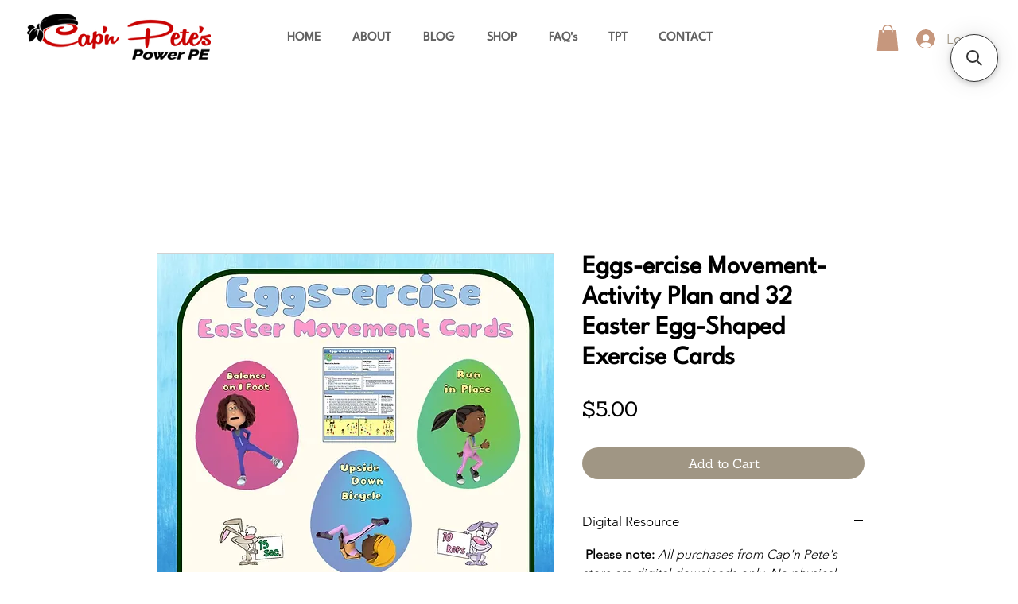

--- FILE ---
content_type: text/html; charset=utf-8
request_url: https://www.google.com/recaptcha/api2/aframe
body_size: 266
content:
<!DOCTYPE HTML><html><head><meta http-equiv="content-type" content="text/html; charset=UTF-8"></head><body><script nonce="xkup_nrg_KaIKv5SCCJeFg">/** Anti-fraud and anti-abuse applications only. See google.com/recaptcha */ try{var clients={'sodar':'https://pagead2.googlesyndication.com/pagead/sodar?'};window.addEventListener("message",function(a){try{if(a.source===window.parent){var b=JSON.parse(a.data);var c=clients[b['id']];if(c){var d=document.createElement('img');d.src=c+b['params']+'&rc='+(localStorage.getItem("rc::a")?sessionStorage.getItem("rc::b"):"");window.document.body.appendChild(d);sessionStorage.setItem("rc::e",parseInt(sessionStorage.getItem("rc::e")||0)+1);localStorage.setItem("rc::h",'1769623752065');}}}catch(b){}});window.parent.postMessage("_grecaptcha_ready", "*");}catch(b){}</script></body></html>

--- FILE ---
content_type: application/javascript; charset=utf-8
request_url: https://searchanise-ef84.kxcdn.com/preload_data.0r1F0P2n9F.js
body_size: -38
content:
window.Searchanise.preloadedSuggestions=['pe poster','pe aiming poster','fort posters','floor hockey','winter olympics','pe room','plan for primary','unit plan for','unit plan','badminton unit','table tennis'];